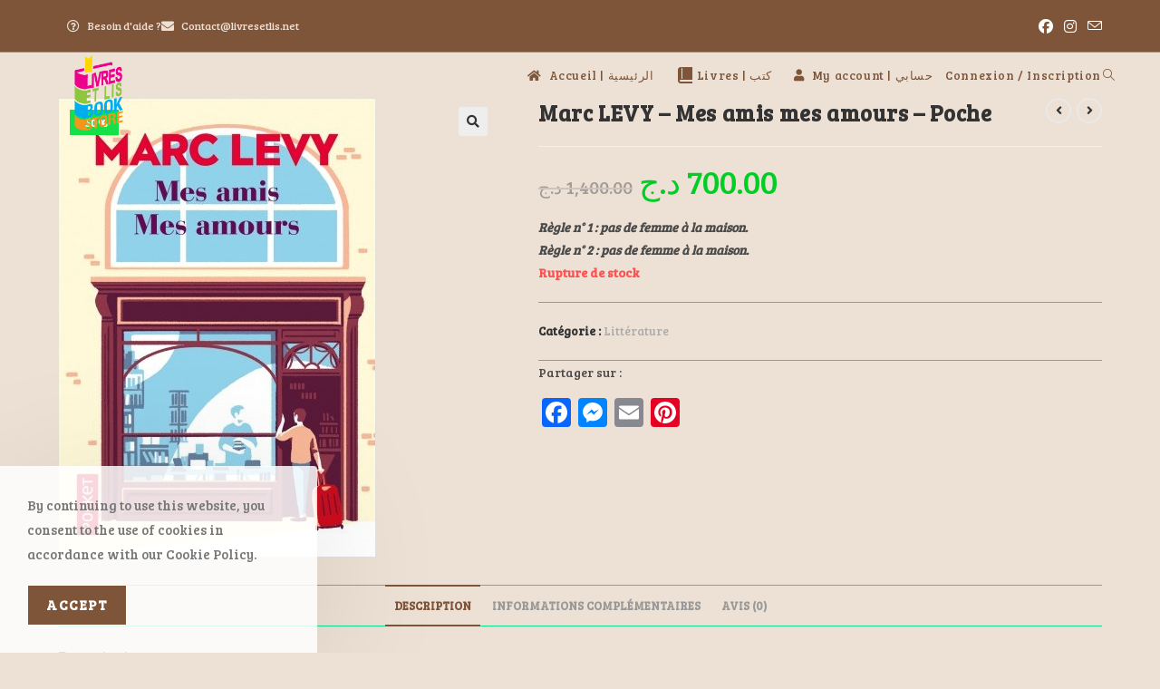

--- FILE ---
content_type: text/html; charset=utf-8
request_url: https://www.google.com/recaptcha/api2/anchor?ar=1&k=6LeCZrgZAAAAAGaq1VOahBLS5hZEFb-WEkByBZUM&co=aHR0cHM6Ly9saXZyZXNldGxpcy5uZXQ6NDQz&hl=en&v=PoyoqOPhxBO7pBk68S4YbpHZ&size=invisible&anchor-ms=20000&execute-ms=30000&cb=g1frmmc1yu3o
body_size: 48442
content:
<!DOCTYPE HTML><html dir="ltr" lang="en"><head><meta http-equiv="Content-Type" content="text/html; charset=UTF-8">
<meta http-equiv="X-UA-Compatible" content="IE=edge">
<title>reCAPTCHA</title>
<style type="text/css">
/* cyrillic-ext */
@font-face {
  font-family: 'Roboto';
  font-style: normal;
  font-weight: 400;
  font-stretch: 100%;
  src: url(//fonts.gstatic.com/s/roboto/v48/KFO7CnqEu92Fr1ME7kSn66aGLdTylUAMa3GUBHMdazTgWw.woff2) format('woff2');
  unicode-range: U+0460-052F, U+1C80-1C8A, U+20B4, U+2DE0-2DFF, U+A640-A69F, U+FE2E-FE2F;
}
/* cyrillic */
@font-face {
  font-family: 'Roboto';
  font-style: normal;
  font-weight: 400;
  font-stretch: 100%;
  src: url(//fonts.gstatic.com/s/roboto/v48/KFO7CnqEu92Fr1ME7kSn66aGLdTylUAMa3iUBHMdazTgWw.woff2) format('woff2');
  unicode-range: U+0301, U+0400-045F, U+0490-0491, U+04B0-04B1, U+2116;
}
/* greek-ext */
@font-face {
  font-family: 'Roboto';
  font-style: normal;
  font-weight: 400;
  font-stretch: 100%;
  src: url(//fonts.gstatic.com/s/roboto/v48/KFO7CnqEu92Fr1ME7kSn66aGLdTylUAMa3CUBHMdazTgWw.woff2) format('woff2');
  unicode-range: U+1F00-1FFF;
}
/* greek */
@font-face {
  font-family: 'Roboto';
  font-style: normal;
  font-weight: 400;
  font-stretch: 100%;
  src: url(//fonts.gstatic.com/s/roboto/v48/KFO7CnqEu92Fr1ME7kSn66aGLdTylUAMa3-UBHMdazTgWw.woff2) format('woff2');
  unicode-range: U+0370-0377, U+037A-037F, U+0384-038A, U+038C, U+038E-03A1, U+03A3-03FF;
}
/* math */
@font-face {
  font-family: 'Roboto';
  font-style: normal;
  font-weight: 400;
  font-stretch: 100%;
  src: url(//fonts.gstatic.com/s/roboto/v48/KFO7CnqEu92Fr1ME7kSn66aGLdTylUAMawCUBHMdazTgWw.woff2) format('woff2');
  unicode-range: U+0302-0303, U+0305, U+0307-0308, U+0310, U+0312, U+0315, U+031A, U+0326-0327, U+032C, U+032F-0330, U+0332-0333, U+0338, U+033A, U+0346, U+034D, U+0391-03A1, U+03A3-03A9, U+03B1-03C9, U+03D1, U+03D5-03D6, U+03F0-03F1, U+03F4-03F5, U+2016-2017, U+2034-2038, U+203C, U+2040, U+2043, U+2047, U+2050, U+2057, U+205F, U+2070-2071, U+2074-208E, U+2090-209C, U+20D0-20DC, U+20E1, U+20E5-20EF, U+2100-2112, U+2114-2115, U+2117-2121, U+2123-214F, U+2190, U+2192, U+2194-21AE, U+21B0-21E5, U+21F1-21F2, U+21F4-2211, U+2213-2214, U+2216-22FF, U+2308-230B, U+2310, U+2319, U+231C-2321, U+2336-237A, U+237C, U+2395, U+239B-23B7, U+23D0, U+23DC-23E1, U+2474-2475, U+25AF, U+25B3, U+25B7, U+25BD, U+25C1, U+25CA, U+25CC, U+25FB, U+266D-266F, U+27C0-27FF, U+2900-2AFF, U+2B0E-2B11, U+2B30-2B4C, U+2BFE, U+3030, U+FF5B, U+FF5D, U+1D400-1D7FF, U+1EE00-1EEFF;
}
/* symbols */
@font-face {
  font-family: 'Roboto';
  font-style: normal;
  font-weight: 400;
  font-stretch: 100%;
  src: url(//fonts.gstatic.com/s/roboto/v48/KFO7CnqEu92Fr1ME7kSn66aGLdTylUAMaxKUBHMdazTgWw.woff2) format('woff2');
  unicode-range: U+0001-000C, U+000E-001F, U+007F-009F, U+20DD-20E0, U+20E2-20E4, U+2150-218F, U+2190, U+2192, U+2194-2199, U+21AF, U+21E6-21F0, U+21F3, U+2218-2219, U+2299, U+22C4-22C6, U+2300-243F, U+2440-244A, U+2460-24FF, U+25A0-27BF, U+2800-28FF, U+2921-2922, U+2981, U+29BF, U+29EB, U+2B00-2BFF, U+4DC0-4DFF, U+FFF9-FFFB, U+10140-1018E, U+10190-1019C, U+101A0, U+101D0-101FD, U+102E0-102FB, U+10E60-10E7E, U+1D2C0-1D2D3, U+1D2E0-1D37F, U+1F000-1F0FF, U+1F100-1F1AD, U+1F1E6-1F1FF, U+1F30D-1F30F, U+1F315, U+1F31C, U+1F31E, U+1F320-1F32C, U+1F336, U+1F378, U+1F37D, U+1F382, U+1F393-1F39F, U+1F3A7-1F3A8, U+1F3AC-1F3AF, U+1F3C2, U+1F3C4-1F3C6, U+1F3CA-1F3CE, U+1F3D4-1F3E0, U+1F3ED, U+1F3F1-1F3F3, U+1F3F5-1F3F7, U+1F408, U+1F415, U+1F41F, U+1F426, U+1F43F, U+1F441-1F442, U+1F444, U+1F446-1F449, U+1F44C-1F44E, U+1F453, U+1F46A, U+1F47D, U+1F4A3, U+1F4B0, U+1F4B3, U+1F4B9, U+1F4BB, U+1F4BF, U+1F4C8-1F4CB, U+1F4D6, U+1F4DA, U+1F4DF, U+1F4E3-1F4E6, U+1F4EA-1F4ED, U+1F4F7, U+1F4F9-1F4FB, U+1F4FD-1F4FE, U+1F503, U+1F507-1F50B, U+1F50D, U+1F512-1F513, U+1F53E-1F54A, U+1F54F-1F5FA, U+1F610, U+1F650-1F67F, U+1F687, U+1F68D, U+1F691, U+1F694, U+1F698, U+1F6AD, U+1F6B2, U+1F6B9-1F6BA, U+1F6BC, U+1F6C6-1F6CF, U+1F6D3-1F6D7, U+1F6E0-1F6EA, U+1F6F0-1F6F3, U+1F6F7-1F6FC, U+1F700-1F7FF, U+1F800-1F80B, U+1F810-1F847, U+1F850-1F859, U+1F860-1F887, U+1F890-1F8AD, U+1F8B0-1F8BB, U+1F8C0-1F8C1, U+1F900-1F90B, U+1F93B, U+1F946, U+1F984, U+1F996, U+1F9E9, U+1FA00-1FA6F, U+1FA70-1FA7C, U+1FA80-1FA89, U+1FA8F-1FAC6, U+1FACE-1FADC, U+1FADF-1FAE9, U+1FAF0-1FAF8, U+1FB00-1FBFF;
}
/* vietnamese */
@font-face {
  font-family: 'Roboto';
  font-style: normal;
  font-weight: 400;
  font-stretch: 100%;
  src: url(//fonts.gstatic.com/s/roboto/v48/KFO7CnqEu92Fr1ME7kSn66aGLdTylUAMa3OUBHMdazTgWw.woff2) format('woff2');
  unicode-range: U+0102-0103, U+0110-0111, U+0128-0129, U+0168-0169, U+01A0-01A1, U+01AF-01B0, U+0300-0301, U+0303-0304, U+0308-0309, U+0323, U+0329, U+1EA0-1EF9, U+20AB;
}
/* latin-ext */
@font-face {
  font-family: 'Roboto';
  font-style: normal;
  font-weight: 400;
  font-stretch: 100%;
  src: url(//fonts.gstatic.com/s/roboto/v48/KFO7CnqEu92Fr1ME7kSn66aGLdTylUAMa3KUBHMdazTgWw.woff2) format('woff2');
  unicode-range: U+0100-02BA, U+02BD-02C5, U+02C7-02CC, U+02CE-02D7, U+02DD-02FF, U+0304, U+0308, U+0329, U+1D00-1DBF, U+1E00-1E9F, U+1EF2-1EFF, U+2020, U+20A0-20AB, U+20AD-20C0, U+2113, U+2C60-2C7F, U+A720-A7FF;
}
/* latin */
@font-face {
  font-family: 'Roboto';
  font-style: normal;
  font-weight: 400;
  font-stretch: 100%;
  src: url(//fonts.gstatic.com/s/roboto/v48/KFO7CnqEu92Fr1ME7kSn66aGLdTylUAMa3yUBHMdazQ.woff2) format('woff2');
  unicode-range: U+0000-00FF, U+0131, U+0152-0153, U+02BB-02BC, U+02C6, U+02DA, U+02DC, U+0304, U+0308, U+0329, U+2000-206F, U+20AC, U+2122, U+2191, U+2193, U+2212, U+2215, U+FEFF, U+FFFD;
}
/* cyrillic-ext */
@font-face {
  font-family: 'Roboto';
  font-style: normal;
  font-weight: 500;
  font-stretch: 100%;
  src: url(//fonts.gstatic.com/s/roboto/v48/KFO7CnqEu92Fr1ME7kSn66aGLdTylUAMa3GUBHMdazTgWw.woff2) format('woff2');
  unicode-range: U+0460-052F, U+1C80-1C8A, U+20B4, U+2DE0-2DFF, U+A640-A69F, U+FE2E-FE2F;
}
/* cyrillic */
@font-face {
  font-family: 'Roboto';
  font-style: normal;
  font-weight: 500;
  font-stretch: 100%;
  src: url(//fonts.gstatic.com/s/roboto/v48/KFO7CnqEu92Fr1ME7kSn66aGLdTylUAMa3iUBHMdazTgWw.woff2) format('woff2');
  unicode-range: U+0301, U+0400-045F, U+0490-0491, U+04B0-04B1, U+2116;
}
/* greek-ext */
@font-face {
  font-family: 'Roboto';
  font-style: normal;
  font-weight: 500;
  font-stretch: 100%;
  src: url(//fonts.gstatic.com/s/roboto/v48/KFO7CnqEu92Fr1ME7kSn66aGLdTylUAMa3CUBHMdazTgWw.woff2) format('woff2');
  unicode-range: U+1F00-1FFF;
}
/* greek */
@font-face {
  font-family: 'Roboto';
  font-style: normal;
  font-weight: 500;
  font-stretch: 100%;
  src: url(//fonts.gstatic.com/s/roboto/v48/KFO7CnqEu92Fr1ME7kSn66aGLdTylUAMa3-UBHMdazTgWw.woff2) format('woff2');
  unicode-range: U+0370-0377, U+037A-037F, U+0384-038A, U+038C, U+038E-03A1, U+03A3-03FF;
}
/* math */
@font-face {
  font-family: 'Roboto';
  font-style: normal;
  font-weight: 500;
  font-stretch: 100%;
  src: url(//fonts.gstatic.com/s/roboto/v48/KFO7CnqEu92Fr1ME7kSn66aGLdTylUAMawCUBHMdazTgWw.woff2) format('woff2');
  unicode-range: U+0302-0303, U+0305, U+0307-0308, U+0310, U+0312, U+0315, U+031A, U+0326-0327, U+032C, U+032F-0330, U+0332-0333, U+0338, U+033A, U+0346, U+034D, U+0391-03A1, U+03A3-03A9, U+03B1-03C9, U+03D1, U+03D5-03D6, U+03F0-03F1, U+03F4-03F5, U+2016-2017, U+2034-2038, U+203C, U+2040, U+2043, U+2047, U+2050, U+2057, U+205F, U+2070-2071, U+2074-208E, U+2090-209C, U+20D0-20DC, U+20E1, U+20E5-20EF, U+2100-2112, U+2114-2115, U+2117-2121, U+2123-214F, U+2190, U+2192, U+2194-21AE, U+21B0-21E5, U+21F1-21F2, U+21F4-2211, U+2213-2214, U+2216-22FF, U+2308-230B, U+2310, U+2319, U+231C-2321, U+2336-237A, U+237C, U+2395, U+239B-23B7, U+23D0, U+23DC-23E1, U+2474-2475, U+25AF, U+25B3, U+25B7, U+25BD, U+25C1, U+25CA, U+25CC, U+25FB, U+266D-266F, U+27C0-27FF, U+2900-2AFF, U+2B0E-2B11, U+2B30-2B4C, U+2BFE, U+3030, U+FF5B, U+FF5D, U+1D400-1D7FF, U+1EE00-1EEFF;
}
/* symbols */
@font-face {
  font-family: 'Roboto';
  font-style: normal;
  font-weight: 500;
  font-stretch: 100%;
  src: url(//fonts.gstatic.com/s/roboto/v48/KFO7CnqEu92Fr1ME7kSn66aGLdTylUAMaxKUBHMdazTgWw.woff2) format('woff2');
  unicode-range: U+0001-000C, U+000E-001F, U+007F-009F, U+20DD-20E0, U+20E2-20E4, U+2150-218F, U+2190, U+2192, U+2194-2199, U+21AF, U+21E6-21F0, U+21F3, U+2218-2219, U+2299, U+22C4-22C6, U+2300-243F, U+2440-244A, U+2460-24FF, U+25A0-27BF, U+2800-28FF, U+2921-2922, U+2981, U+29BF, U+29EB, U+2B00-2BFF, U+4DC0-4DFF, U+FFF9-FFFB, U+10140-1018E, U+10190-1019C, U+101A0, U+101D0-101FD, U+102E0-102FB, U+10E60-10E7E, U+1D2C0-1D2D3, U+1D2E0-1D37F, U+1F000-1F0FF, U+1F100-1F1AD, U+1F1E6-1F1FF, U+1F30D-1F30F, U+1F315, U+1F31C, U+1F31E, U+1F320-1F32C, U+1F336, U+1F378, U+1F37D, U+1F382, U+1F393-1F39F, U+1F3A7-1F3A8, U+1F3AC-1F3AF, U+1F3C2, U+1F3C4-1F3C6, U+1F3CA-1F3CE, U+1F3D4-1F3E0, U+1F3ED, U+1F3F1-1F3F3, U+1F3F5-1F3F7, U+1F408, U+1F415, U+1F41F, U+1F426, U+1F43F, U+1F441-1F442, U+1F444, U+1F446-1F449, U+1F44C-1F44E, U+1F453, U+1F46A, U+1F47D, U+1F4A3, U+1F4B0, U+1F4B3, U+1F4B9, U+1F4BB, U+1F4BF, U+1F4C8-1F4CB, U+1F4D6, U+1F4DA, U+1F4DF, U+1F4E3-1F4E6, U+1F4EA-1F4ED, U+1F4F7, U+1F4F9-1F4FB, U+1F4FD-1F4FE, U+1F503, U+1F507-1F50B, U+1F50D, U+1F512-1F513, U+1F53E-1F54A, U+1F54F-1F5FA, U+1F610, U+1F650-1F67F, U+1F687, U+1F68D, U+1F691, U+1F694, U+1F698, U+1F6AD, U+1F6B2, U+1F6B9-1F6BA, U+1F6BC, U+1F6C6-1F6CF, U+1F6D3-1F6D7, U+1F6E0-1F6EA, U+1F6F0-1F6F3, U+1F6F7-1F6FC, U+1F700-1F7FF, U+1F800-1F80B, U+1F810-1F847, U+1F850-1F859, U+1F860-1F887, U+1F890-1F8AD, U+1F8B0-1F8BB, U+1F8C0-1F8C1, U+1F900-1F90B, U+1F93B, U+1F946, U+1F984, U+1F996, U+1F9E9, U+1FA00-1FA6F, U+1FA70-1FA7C, U+1FA80-1FA89, U+1FA8F-1FAC6, U+1FACE-1FADC, U+1FADF-1FAE9, U+1FAF0-1FAF8, U+1FB00-1FBFF;
}
/* vietnamese */
@font-face {
  font-family: 'Roboto';
  font-style: normal;
  font-weight: 500;
  font-stretch: 100%;
  src: url(//fonts.gstatic.com/s/roboto/v48/KFO7CnqEu92Fr1ME7kSn66aGLdTylUAMa3OUBHMdazTgWw.woff2) format('woff2');
  unicode-range: U+0102-0103, U+0110-0111, U+0128-0129, U+0168-0169, U+01A0-01A1, U+01AF-01B0, U+0300-0301, U+0303-0304, U+0308-0309, U+0323, U+0329, U+1EA0-1EF9, U+20AB;
}
/* latin-ext */
@font-face {
  font-family: 'Roboto';
  font-style: normal;
  font-weight: 500;
  font-stretch: 100%;
  src: url(//fonts.gstatic.com/s/roboto/v48/KFO7CnqEu92Fr1ME7kSn66aGLdTylUAMa3KUBHMdazTgWw.woff2) format('woff2');
  unicode-range: U+0100-02BA, U+02BD-02C5, U+02C7-02CC, U+02CE-02D7, U+02DD-02FF, U+0304, U+0308, U+0329, U+1D00-1DBF, U+1E00-1E9F, U+1EF2-1EFF, U+2020, U+20A0-20AB, U+20AD-20C0, U+2113, U+2C60-2C7F, U+A720-A7FF;
}
/* latin */
@font-face {
  font-family: 'Roboto';
  font-style: normal;
  font-weight: 500;
  font-stretch: 100%;
  src: url(//fonts.gstatic.com/s/roboto/v48/KFO7CnqEu92Fr1ME7kSn66aGLdTylUAMa3yUBHMdazQ.woff2) format('woff2');
  unicode-range: U+0000-00FF, U+0131, U+0152-0153, U+02BB-02BC, U+02C6, U+02DA, U+02DC, U+0304, U+0308, U+0329, U+2000-206F, U+20AC, U+2122, U+2191, U+2193, U+2212, U+2215, U+FEFF, U+FFFD;
}
/* cyrillic-ext */
@font-face {
  font-family: 'Roboto';
  font-style: normal;
  font-weight: 900;
  font-stretch: 100%;
  src: url(//fonts.gstatic.com/s/roboto/v48/KFO7CnqEu92Fr1ME7kSn66aGLdTylUAMa3GUBHMdazTgWw.woff2) format('woff2');
  unicode-range: U+0460-052F, U+1C80-1C8A, U+20B4, U+2DE0-2DFF, U+A640-A69F, U+FE2E-FE2F;
}
/* cyrillic */
@font-face {
  font-family: 'Roboto';
  font-style: normal;
  font-weight: 900;
  font-stretch: 100%;
  src: url(//fonts.gstatic.com/s/roboto/v48/KFO7CnqEu92Fr1ME7kSn66aGLdTylUAMa3iUBHMdazTgWw.woff2) format('woff2');
  unicode-range: U+0301, U+0400-045F, U+0490-0491, U+04B0-04B1, U+2116;
}
/* greek-ext */
@font-face {
  font-family: 'Roboto';
  font-style: normal;
  font-weight: 900;
  font-stretch: 100%;
  src: url(//fonts.gstatic.com/s/roboto/v48/KFO7CnqEu92Fr1ME7kSn66aGLdTylUAMa3CUBHMdazTgWw.woff2) format('woff2');
  unicode-range: U+1F00-1FFF;
}
/* greek */
@font-face {
  font-family: 'Roboto';
  font-style: normal;
  font-weight: 900;
  font-stretch: 100%;
  src: url(//fonts.gstatic.com/s/roboto/v48/KFO7CnqEu92Fr1ME7kSn66aGLdTylUAMa3-UBHMdazTgWw.woff2) format('woff2');
  unicode-range: U+0370-0377, U+037A-037F, U+0384-038A, U+038C, U+038E-03A1, U+03A3-03FF;
}
/* math */
@font-face {
  font-family: 'Roboto';
  font-style: normal;
  font-weight: 900;
  font-stretch: 100%;
  src: url(//fonts.gstatic.com/s/roboto/v48/KFO7CnqEu92Fr1ME7kSn66aGLdTylUAMawCUBHMdazTgWw.woff2) format('woff2');
  unicode-range: U+0302-0303, U+0305, U+0307-0308, U+0310, U+0312, U+0315, U+031A, U+0326-0327, U+032C, U+032F-0330, U+0332-0333, U+0338, U+033A, U+0346, U+034D, U+0391-03A1, U+03A3-03A9, U+03B1-03C9, U+03D1, U+03D5-03D6, U+03F0-03F1, U+03F4-03F5, U+2016-2017, U+2034-2038, U+203C, U+2040, U+2043, U+2047, U+2050, U+2057, U+205F, U+2070-2071, U+2074-208E, U+2090-209C, U+20D0-20DC, U+20E1, U+20E5-20EF, U+2100-2112, U+2114-2115, U+2117-2121, U+2123-214F, U+2190, U+2192, U+2194-21AE, U+21B0-21E5, U+21F1-21F2, U+21F4-2211, U+2213-2214, U+2216-22FF, U+2308-230B, U+2310, U+2319, U+231C-2321, U+2336-237A, U+237C, U+2395, U+239B-23B7, U+23D0, U+23DC-23E1, U+2474-2475, U+25AF, U+25B3, U+25B7, U+25BD, U+25C1, U+25CA, U+25CC, U+25FB, U+266D-266F, U+27C0-27FF, U+2900-2AFF, U+2B0E-2B11, U+2B30-2B4C, U+2BFE, U+3030, U+FF5B, U+FF5D, U+1D400-1D7FF, U+1EE00-1EEFF;
}
/* symbols */
@font-face {
  font-family: 'Roboto';
  font-style: normal;
  font-weight: 900;
  font-stretch: 100%;
  src: url(//fonts.gstatic.com/s/roboto/v48/KFO7CnqEu92Fr1ME7kSn66aGLdTylUAMaxKUBHMdazTgWw.woff2) format('woff2');
  unicode-range: U+0001-000C, U+000E-001F, U+007F-009F, U+20DD-20E0, U+20E2-20E4, U+2150-218F, U+2190, U+2192, U+2194-2199, U+21AF, U+21E6-21F0, U+21F3, U+2218-2219, U+2299, U+22C4-22C6, U+2300-243F, U+2440-244A, U+2460-24FF, U+25A0-27BF, U+2800-28FF, U+2921-2922, U+2981, U+29BF, U+29EB, U+2B00-2BFF, U+4DC0-4DFF, U+FFF9-FFFB, U+10140-1018E, U+10190-1019C, U+101A0, U+101D0-101FD, U+102E0-102FB, U+10E60-10E7E, U+1D2C0-1D2D3, U+1D2E0-1D37F, U+1F000-1F0FF, U+1F100-1F1AD, U+1F1E6-1F1FF, U+1F30D-1F30F, U+1F315, U+1F31C, U+1F31E, U+1F320-1F32C, U+1F336, U+1F378, U+1F37D, U+1F382, U+1F393-1F39F, U+1F3A7-1F3A8, U+1F3AC-1F3AF, U+1F3C2, U+1F3C4-1F3C6, U+1F3CA-1F3CE, U+1F3D4-1F3E0, U+1F3ED, U+1F3F1-1F3F3, U+1F3F5-1F3F7, U+1F408, U+1F415, U+1F41F, U+1F426, U+1F43F, U+1F441-1F442, U+1F444, U+1F446-1F449, U+1F44C-1F44E, U+1F453, U+1F46A, U+1F47D, U+1F4A3, U+1F4B0, U+1F4B3, U+1F4B9, U+1F4BB, U+1F4BF, U+1F4C8-1F4CB, U+1F4D6, U+1F4DA, U+1F4DF, U+1F4E3-1F4E6, U+1F4EA-1F4ED, U+1F4F7, U+1F4F9-1F4FB, U+1F4FD-1F4FE, U+1F503, U+1F507-1F50B, U+1F50D, U+1F512-1F513, U+1F53E-1F54A, U+1F54F-1F5FA, U+1F610, U+1F650-1F67F, U+1F687, U+1F68D, U+1F691, U+1F694, U+1F698, U+1F6AD, U+1F6B2, U+1F6B9-1F6BA, U+1F6BC, U+1F6C6-1F6CF, U+1F6D3-1F6D7, U+1F6E0-1F6EA, U+1F6F0-1F6F3, U+1F6F7-1F6FC, U+1F700-1F7FF, U+1F800-1F80B, U+1F810-1F847, U+1F850-1F859, U+1F860-1F887, U+1F890-1F8AD, U+1F8B0-1F8BB, U+1F8C0-1F8C1, U+1F900-1F90B, U+1F93B, U+1F946, U+1F984, U+1F996, U+1F9E9, U+1FA00-1FA6F, U+1FA70-1FA7C, U+1FA80-1FA89, U+1FA8F-1FAC6, U+1FACE-1FADC, U+1FADF-1FAE9, U+1FAF0-1FAF8, U+1FB00-1FBFF;
}
/* vietnamese */
@font-face {
  font-family: 'Roboto';
  font-style: normal;
  font-weight: 900;
  font-stretch: 100%;
  src: url(//fonts.gstatic.com/s/roboto/v48/KFO7CnqEu92Fr1ME7kSn66aGLdTylUAMa3OUBHMdazTgWw.woff2) format('woff2');
  unicode-range: U+0102-0103, U+0110-0111, U+0128-0129, U+0168-0169, U+01A0-01A1, U+01AF-01B0, U+0300-0301, U+0303-0304, U+0308-0309, U+0323, U+0329, U+1EA0-1EF9, U+20AB;
}
/* latin-ext */
@font-face {
  font-family: 'Roboto';
  font-style: normal;
  font-weight: 900;
  font-stretch: 100%;
  src: url(//fonts.gstatic.com/s/roboto/v48/KFO7CnqEu92Fr1ME7kSn66aGLdTylUAMa3KUBHMdazTgWw.woff2) format('woff2');
  unicode-range: U+0100-02BA, U+02BD-02C5, U+02C7-02CC, U+02CE-02D7, U+02DD-02FF, U+0304, U+0308, U+0329, U+1D00-1DBF, U+1E00-1E9F, U+1EF2-1EFF, U+2020, U+20A0-20AB, U+20AD-20C0, U+2113, U+2C60-2C7F, U+A720-A7FF;
}
/* latin */
@font-face {
  font-family: 'Roboto';
  font-style: normal;
  font-weight: 900;
  font-stretch: 100%;
  src: url(//fonts.gstatic.com/s/roboto/v48/KFO7CnqEu92Fr1ME7kSn66aGLdTylUAMa3yUBHMdazQ.woff2) format('woff2');
  unicode-range: U+0000-00FF, U+0131, U+0152-0153, U+02BB-02BC, U+02C6, U+02DA, U+02DC, U+0304, U+0308, U+0329, U+2000-206F, U+20AC, U+2122, U+2191, U+2193, U+2212, U+2215, U+FEFF, U+FFFD;
}

</style>
<link rel="stylesheet" type="text/css" href="https://www.gstatic.com/recaptcha/releases/PoyoqOPhxBO7pBk68S4YbpHZ/styles__ltr.css">
<script nonce="fF2btefPsUNipiZhWcgw5Q" type="text/javascript">window['__recaptcha_api'] = 'https://www.google.com/recaptcha/api2/';</script>
<script type="text/javascript" src="https://www.gstatic.com/recaptcha/releases/PoyoqOPhxBO7pBk68S4YbpHZ/recaptcha__en.js" nonce="fF2btefPsUNipiZhWcgw5Q">
      
    </script></head>
<body><div id="rc-anchor-alert" class="rc-anchor-alert"></div>
<input type="hidden" id="recaptcha-token" value="[base64]">
<script type="text/javascript" nonce="fF2btefPsUNipiZhWcgw5Q">
      recaptcha.anchor.Main.init("[\x22ainput\x22,[\x22bgdata\x22,\x22\x22,\[base64]/[base64]/[base64]/KE4oMTI0LHYsdi5HKSxMWihsLHYpKTpOKDEyNCx2LGwpLFYpLHYpLFQpKSxGKDE3MSx2KX0scjc9ZnVuY3Rpb24obCl7cmV0dXJuIGx9LEM9ZnVuY3Rpb24obCxWLHYpe04odixsLFYpLFZbYWtdPTI3OTZ9LG49ZnVuY3Rpb24obCxWKXtWLlg9KChWLlg/[base64]/[base64]/[base64]/[base64]/[base64]/[base64]/[base64]/[base64]/[base64]/[base64]/[base64]\\u003d\x22,\[base64]\\u003d\\u003d\x22,\x22KcOWe8KgYMKCdsOjDjpLW8ONw5LDtMOowrXCtcKHbVBYbMKAf31PwrDDtcKVwrPCjMKeLcOPGDFWVAYkY3tSW8O6UMKZwqHCpsKWwqgow67CqMOtw5FBfcOeZsOJbsOdw5sOw5/ChMODwpbDsMOswoQpJUPChkbChcORa3nCp8K1w7DDtybDr2jCjcK6wo1KJ8OvXMOYw4nCnybDpRZ5wo/DqsKRUcO9w5DDrsOBw7R0CsOtw5rDscO2N8KmwrhAdMKASTvDk8Kqw7PCoScSw5/DhMKTaE3DoWXDs8KTw690w4oaIMKRw55FUMOtdyXClsK/[base64]/[base64]/DsMOXVMK/flFuUk0nw7tfU8KNwp7DtmVTI8KzwoAjw7gyDXzCtHdfe0A7ADvCk1FXagfDsTDDk2dSw5/DnVpVw4jCv8KbaWVFwprCosKow5FHw6l9w7R6f8KgwonCghfDqWbCin5Fw4fDv0fDucKIwrQswosJWcKywpTCmsOtwoptw7osw7DDshPCsD9KahnCn8O7w6/CnMOGGcOfw6/DhFjDrMOYVcKoBFsww43ChMO4Bg8La8K2BRwwwo4Kw78qwpsRe8OUMGnChcK/w6IkY8KJUR0uw4Ufwp/CjDNpJcO7JXLCg8K7MXLDhsOGOAhQw6FIw707eMKBw4/CkMOfFMOvIgItw4rDscOnw6klPMKCwroww5/Dv2RPAsOGQxrDuMOZRTzCnULCg2DCjcKPw6TCucKtBhTCn8O1eQ9HwqgpSQNDw4kxfTTCqjbDlBQXZMOIU8KDw4XDpEXDuMOLw5jCk1/[base64]/[base64]/DomvCgAFLwqMKAiIGbkh8w7Y3YcKXwpzDgHXCvsOSJD7DgyTCiTXCmHZ0cUA2b2Y1w6JSXcK5UcOHw7FBeF/CjsOXwr/[base64]/Cm8OYCTAEwoUDYMK7QQDCr23Ck8KvwrwhI0kSwoxOw7pTF8OPDsOPw50NQ19HciTCjMO5YsOAVMK9PsOCw5EGwqMVwrbCnMKJw6YyCkzCq8K9w7o7CXbDrcOow77Ct8Oew4hdwpdmdm/DiTLChzXCr8OZw7nCvyMsXsKBwqbDnFNdKxrCvygHwrJOMMKoZAdPVH7Dh3hjw6ZnwqnDhCPDt2YSwqtyIE3CslTCs8O+wptwUFXDgMK2wqrCosOUw7A1dcOtVgnDusOoBh5tw7U7QzlHYcO4IMKhN17ChRoXVknCtFt3w6N9E1/DssOWAcOTwrfDiEjCi8Opw5DCp8KoHjYowpjCvsKrwqRHwp4oBcKRPMOxdcOcw6xbwqTDuTvCjMO1WzLCkm7Cg8O2YDPDpMOBfcOxw6rCn8OmwpIuwoFYPWnDn8OPZyUuwrnDigzDqw/Cn3ALNHJzw7HDnQo3B0XCiVPDnsOHLRYjw4QmNhowL8KOQcKmYF/[base64]/cMONw53CoMOywp9pw4l7D8OKAlLDoDzCl1RjGMKgwqwDw5/CigNKw5NFQMKFw7zCgMKOKALDjFBAw5PClkhswqxHbF3DhgzCg8KCw7/Cv0XCgy3DiwwnbMKWwrjDicK/w43Crnx7wr/DgMKPLwnClsKlw5jCgsOBfiwnwrTCkwIAN2wLw7/DrcKNwrjCtmUVCXbDlgjDu8K8OMKeOVhSw7LDocKZD8KRw5FFw6llw6/CoWnCtSU3bwLCmsKifsKvwpoaw5TDsmPDs3tKw7/CnHPDp8OfDERtAQBVNV3Ds1UhwpXCljXCqsOTw7zDuwTDqsO3ZMKOwpvCscOKO8O2ND7DuxozeMOhSnvDp8O0VcKuOsKew7rCqMKYwrklwpzDvGvCmzV0dUZ7TEDDgmXDrsKJfMOWw4/DlcKOw7/DkMKLwr5xZAEMBjZ2TT0wPsO/wrHCqVLDhXMbw6RWw5DDn8OpwqEhw7zCtcKWKTAZw5otYcKOeAzDpMO8DMOqQW5HwqnDq1HDk8K8SToGAMOIwrfDqQUlwrTDgcOVw4N9w43CvA1fFsK0SMOJOXfDscKoH2ADwpkUXMO9AUnDmFBuwrEfw7U2w59mVF/CgzrClyzDoyTDrEPDp8OhNT5dTjMcwo/DkGppw6bDgcOlwqMjwqXDl8K8dX4owrFewpFII8KWKGvCql/DnsKxYXdmRVHCnMKlLn/CkmU4wpwUw7xHDjcdBkfCgcKhYFnCs8OlSMKuSMOawqhRfMKbX0MWw6rDoW3DlhEAw7szSAhTw75IwobDuQ/[base64]/Ci8KewoFAw4safcOrwr7ChVvCk8K4w47DnMOuW8OBdRfDqRXCmCbDhcKfw4LCnMOxw5hDwpQxw7HCq2/CmMOrwo7Cq2HDpMK+B34nwoU7w6xoS8KZwoMVccK6w6HClA/DvFLCkAYrw6k3wojDjS/CiMK/fcO+w7TCnsK2w65Iax7DoVNHwo1Nw4x7wrpEwrlBCcKjQALDt8OYwprCkMK8aTtPwr1qGz1Qw4bCvWTCnCNocMOFBQDDvU/DocOJw43DuyhQw73CocK2w5kSTcKHwrrDuCrDin3DuD4bw7fDtWHChCw6R8K/TcKtwpnDmjDDohTDqMKpwpoPwpR8L8O+w7g4w7s4ZMKSwpY4JMOlBFZAQMOIWsKhfzhtw6MzwqnCpcOvwpplwpXCpSzDow9MbAvClD/Dm8KgwrF8wobDmg7Cmy4gwr/CucKaw4jCmSkTwpDDjiLClsKhYMKQw7PCh8K1wrHDgBxrwoQBwpjCiMOZM8K9wpjDtRAzFQ5dVMKZw6dRTAclwoNXS8KNw6jDusOTNRTDtcOveMKVQcKwCUVqwqTCtcKoMFXChcKRfBnDhcKUWcK4wrI/eAPCjMKIwojDs8OiRsKow4wYw4pZJQkXGVlLw73Du8ORQl1YIMO6w4jDhMO3wqF5wp/DgHVFBMKewoBPLhDCssKcw7fDp1TDvUPDocOcw79dfUx0w602w5fDk8Kkw7l/wpXCiwIDwpfDhMO6JVhfwr9Cw4UuwqsgwoIFCsOvwo5vU2lkOUDCjxVHMWU2w4/CtUFlEUfDgRDDlsKECMO1C3DCrmY1FsKQwqnCiR8Dw7vDkAXDqcOqdcKfEWILdcKjwpgxw5w3RMO4AMOoEA7Dm8KBVmQHwrHCn0R4IcOaw7rCq8O4w4nDhsKGw595w7oYwpJ/w6lww4zCnlZMwo9uFCTCnsOEUsOYwp9dw73DmhNUw5dDw6/DkVrDkzjDmMKFw45VfcOVY8KyQxPChMOKCMKVw5VFwpvCsztNw6scFk3CjRR+w7tXNiZsGk3Cr8KNw73DgsKZI3F7wozCpBAkFcOcNit2w7lKworCl3zCm0PDikLCssOVw4sKw7cMw6HCgMO/Z8O7eibCjsK1wqgHw5oWw7hVw5ZBw6ECwqVpw70OBFp8w4coAmsMRAfCrntrw4TDlsK7w7rCgsK1YsOhGcOWw4NOwq5jWHbCqzMOOFJYw5XDpAMBwr/[base64]/wrXCuR/Dk8KYw77CmTlUZ8O2UEkXdsKhBMOBwonDjsKDwpIvw6PClMK6RRDDl0FYw5/[base64]/Du8KXMcOgZCfCvwXCmU3CslfDnsOCwrfDkMObwr5kIMO9ITRzdV9NOiPClAXCrTXClxzDu2IYRMKSBsKawozCrwTDpm3DlsKcWQbDh8KqOsOdw4rDhMK+dsOlOMKAw7g2AW0Gw4/DsVnCuMK8w7/CiyvDonbDkjRVw6/Cu8OWwqo8UsK1w4TCgh/Dr8ORDybDtcOowro5Q2dfFsKmIkd/w717MsO9woLCjMOPLMKJw7DDr8KPwrzCkDRGwrJFwqA/w4bCv8OpalLCv0bCjcKlQR4NwqJHwrF4EcKcV0Q+wpfClcKbw4U2Il0oRMKOWsKsVsKfYGpxw5scw7NWRsKuZsOJO8OOO8O8w6p1w4DChsK/[base64]/Ct8KjFA5dEzXDkMO/f8OFNG8FCGDDuMO9SmpbGjgewodKwpA1XsOVw5lNwqHCsXpuelnDqcK+w5sfw6YdGidHw7zDsMKsS8OgUGrDpcOrwonCu8Oxw5XDisKWw7rCqBrCgMOIwqszwq3DlMK2TU3DtT1xecO/wpzDkcOaw58KwppiV8Ozw4tRGMO+dcOlwpjCvBAPwoTCm8Otc8KCwplBG1hQwrJPw7fClcOZwo7ClzHCssOeQBvDosOswqPDlG4Iw451wpFQUcKJw7sgwqHDpSIUXWNrwp/Dm1XDoVcuwqcFwqvDgcKcO8KlwoIrw5Y1cMKrw4JlwqM6w67DklPDgMKew50EDyp+wplMRD7CkHjDpFVxEC9fw4xMGzZ4wo4AIcO/dsK0wqnDtHDDsMKQwpjDv8KPwr1iQyLCqV41wpQBPsKGwqTCuW9YGmfCnsKjEMOvKVQCw4/CsXfCjVhbwodsw5/CmMO/azVqLXJtMcOpQsKXL8OCwp3ChcOBwo8Uwr8dWFTCq8OuHwUawpbDg8KOQwoqH8K+Ei3CqHENwoZeM8OHw4Y0wr9yG0NhEDhmw6oIHcKAw7bDqSkCfz/Ch8KFQUbCnsOIwopUAzhEMHbDtUjChsKWw5nDicKkMcOMw4wQw5bCksKUOMKMUcOiH2E0w7VJH8OAwrFtw7bCg1TCpcK1CMKUwrrDgm3Dun7DvcKPSVJwwpEZWA/CsmjDuRDDucKUDyZHwpPDp2vCncO0w6bDvcK9fSdLX8OEwozCqQ7DhMKnAW1Qw5U4wqPDtgDCrThJIsOfw4vCkMK9IFvDl8KweBfDksKQfhzChMKaZX3CkzgyIsKSGcO2wrXCgMOfwpHCkk/DscK/wq9pU8OAwo9WwpnCmnjCsSjCnsK8PRDCoi7Cj8OyMGDDhcOSw5HCpmlqIMOofi3DlMKiSsOTXsKuw6xDwoZ4wqvCgcKdw57CiMKSwo8UwrDCkcO9wpPDsTTDsh1KXz1yc2lQw5ZmfsO+wrpywrvDgVsCEFDCo28Sw50/wrZnw4zDsS/Cgm80w4fCnUMmwqDDsyrDj2ttwrV6w5kHwr4tdinCocKae8O6woHCtcOuwqpuwoBSRhMYUxhifHnCrBMwdcOOwqfDjhB8HSrDkXE7VsKAwrHDm8KRbMKXw7k4w6x/[base64]/w6rCvcK5wpZTw5bDuh3DgsKvfcOFw4x3wpDCtzfCn2J7HBHCkMKrw79NQmPCoH/Cj8KFX13DuA5LP3TDmjHDg8OrwoM2agtpNsKzw7/ChWd6wobCqsKmwqkpw6YgwpITwrotacKfwrXCpcKEwrA5Hlddf8OCK37Ct8KkUcKqw5s0wpM+w4FyGk00wpvDssO5wqDDjAk2w7BQw4Bgw4otwpLCl1/[base64]/DpMOJGSrDvxDDlMOuVMK8wrTCmsOKw64Qw4vDglTDrkAcVHs9w7TDlxLDqMOMw5PClsKqXsOsw6U+NQAIwrU0ABVeVWVyW8OJESvDl8KvZjYuwoY+w5XDo8K3DsKMTiTDlD1Pw6FUNXzCtSMVXMORwoHDtkXCrFd1dsO9UCJRwo3CkEACw4ZpacKqwo7DnMOPCsORwp/CvFbDlDNGw51pw4/DkcOXwpF1FMKNw5jDl8KPw4M1JsKjX8O5KAPDoD7CqsKNw4NpS8KLOMK5w7ciNcKtw7vCsXMAw4nDrSfDjCUZCy9JwokkZMK6w5rDg1TDi8KDwqnDkhUxP8OdQcKmGV/DuSPClA5pD37DsAkmO8ORFzzDiMOpwrtpPHHCpl/Djy3CusOyJ8KIPsKrw5XDvcODw7gwD0ROwr7Ct8OCd8OoHR5jw7Abw6rCh05cwrjCu8OVwoXDpcOrw4UMV1Z2HcOOB8KTw63CvsKtKTzDncKmw6wqWcKjwq10w5g6w7/[base64]/CgSbCp3bDp8KHMcKowq7DlkrDoMK0esKBw5o2QSxgI8KYw6NoE0zDrsOYUsODw5nCpXtpVAHCriJ3wo9Kw6/DnQPCiSYAwrTDkMKiw60awrDCpDYGJMO2c3UYwoRbGMKbYQ3CssKjTirDuXYRwplqRsKMOMOMw6V4UMKqUz7Dr3h8wpQqwrVfeiZWUsKbY8Kww4ZNXMKmYcOhQHV2wqnCljLDlsKUwrZsHGEmZCtEw6bDqsOVwpTCkcOMeT/DnVFOYsK3w70teMObw4HClREIw5TCi8KLEgJ7wrQCRcO3AMKjwrRsNELDm2hvQcOUIFfDmMKVOcOec1fDnmLCqcOhVhIHw4h2wpvCqDPCrTjCjDDCm8O6w4rCisKtJsORw5FcDsO/[base64]/[base64]/DmgzClcKJaBIUw54+OsOaw5lQMXDCgkzCul4uwrjDvnnDulLCl8Kwb8OVwr8BwoHCjFLCjTnDpMKgPD3DpsOrAMKlw4HDg2t2BXbDpMO5W0PCv1h8w7/[base64]/[base64]/wrV8wqLCqivDpAjDuXRpw43CnGHDnHBqwo8MwoHCthLDlcKmw4w/EW41EcKYw4/CiMOjw4TDrcO0wrTClmAVdMOLw4JcwonDtsOwDRV7w6fDq1E/NcKywqDDpMOkNMOJw7MWdMOsUcO0ZkR1w7IqOsOow6LDjQHChMOkYjZQdR45wqzChioOw7HDujh7AMKYwqFHFcODw6LCjEfDpsOYwpPDsF5JBjLCucKWGALClmhHegnDhsOdwqXDucOHwpXCvD3CoMKSBCXCnMKow4k2w6/DgT1ZwpokQsKuQMKDw6/DgsKIRB5Hw7HDqCAqXARhW8Kww4xgR8O7wo/DmgnDuzNiRMO4GRnCj8OowrjDscK/wovDjGl/cSECQhV5N8Kew5QBTGPDmsKkXsOaXwDDkCDClTTDlMOcw7zCrnTDrsK7wp/Ds8OFNsKQFcOSGnfCtUgBZcKbw6TDqMKsw4LDo8KFwqAuwoFhw6jClsKmRsK+w4vDgWPCp8KFYWXDncO4wp4SORjDvsKZLMO3IsK4w7zCvcKEYxbCoQ/Cu8KPw415wrFMw450Um4JBxtdwrTCnE/DtChfUTRPw68ufhN9GsOHZE5xw55xTQgtwoAUX8OPXcK/eDbDqGDDi8KNw77CqGbCvsOqDRcpBW/CisKYw7DDisKEW8ONIMONw67CqV3DncKbBW7CocKiHcKuw7rDn8OdSibCsQPDhlPDkMO0ZMOyT8OxVcO1woguHsOfwq/CmMKvQBPClSIPwobCll8Nwqd2w7fDi8K9w4IqJcOowrDDl2rDl2TDvMKuKUVZacO2wofDrcKfF3Bpw7XCjMKXwrs8P8O4w7LDvnFTw6zDtSIYwpPDsx8WwrJ3HcKUwpUGwph7TsOuZWTDuSRDf8KowqXCgcOUw5bCosOqw6k+HRrCqsOqwprCvh1xfMO/w4huUsOJw4J7b8OXw4HDgSdiw5wzw5DCpjtvXcOjwp/DicOiBsK5wp7DnsKkS8O4wrrDhisXe3QFdgLDusO7w49LGMOlSzN8w7TDvUbDrBXDs2UgNMOEw58BA8KQwrUzwrDDisONFj/CvMKMTzjCnX/DjMKcAcKEw5fDln8pwqbDnMOrw4fDscOrwrTCnEBgPsOuKAxtw7PCuMKkwobCt8OywoPDqsKrwoMqwoBgZsKrwr7CiAMIHFAew4ogXcKzwrLCqMOYw59fwrzCv8OOQMOCwqLCq8Ocb1bDiMKEwqkSw6A1w4R0VXMKwod2IjUGHMK/d1XDgloJK1Unw7LCkMOiXcOlUMOWw4AKw6Ziw6vCtcKQw6nCqsOKByvDtxDDnXpTXzDDqcOhw7ETTS5Yw7HDmER5wofCksKvNMKDwolIwq9ywo0LwrBqwprDhUHCs1LDlhrDmC/[base64]/[base64]/SsKlBWcGwr1rZWzCpQPCtMONwqcqwpzCk8KLwoTDm17DoVgDwrACTcOVw7pkw5fDmcO9F8Kvwr/Cn2AEw702F8KQw4h/YCMIw5LDp8OaCcKYw7VHRgjCqcK5ccKLw5HDv8OWw5NDVcOCwoPCncO/c8OlR1/CucOXw7nCuiXDmBXCtMKmwprCucO2asKAwqnCgMOdXFTCsEHDkTfDm8Kwwq9AwoTDjwYJw753w6V5P8KDwr7CqiDCvcKlLcKdOBZHDsKMMRLCnsOSOWZ1NcK5BcKmw5NqwrrCvS1KN8O3wqg2aAjCv8O6w5/Ch8KjwpxQwrPCulI8GMKVw5NWIA/[base64]/[base64]/CnwrCjT9DKMKoPFfDtxZFw6lTw6w5wqDDk2IYwqJfwqzDvcKUwoNnwqvDt8KrOiR0d8KKacKYK8KOwrzDgkzDpiXDgicLwrTDsUTDvldOacKpw67ClcKdw4zCocOjw4vDssOPRsKBwovDsw/DtQrDnsKLEcKtKcOTAwJvw6vDjDfDrcOVScOSRsKaMwcAbsOpFcOGVAnDswR7ZsKYw6/[base64]/[base64]/CisKGwrRGwqPDkcK3w63DtcOBGQgawo56w6kBIDIfw6deDsOPPMOHwqJewpliwpHCkcKVwoUEOcKlwrPCmsOKOUjDkcKOTy1gw4FBPG/CrMO3B8OdwonDvsKow4rDtCYOw6/[base64]/DiQhcw6fDjMO8R8KqOsKmBcODwoIMWRzDgH3CjMKXfMOOJy/DhFYMDAd/w5AMw7rDlsKlw4cmW8O2wphSw5nChi5hwpPDp27DgcKOAUdVw7pgB0sUw5DDiWfCjsKLN8OADx0HI8KMwqbCty7DnsOZfMObw7fCiXjDvAskNMKcfzPCjcKWw5pNwo7DpzLDg0l/[base64]/CpgpgDVPCjMKiPD7DhkTDncO6wp7Ds8Osw5IaFQvCk1DDo20FwrA7VsKPBcOTHl/DscK5wpkpwql+VljCrU3DvMK5FA1YBCY6DHHCqcKZwoIFwo3Cs8K0w50eWDwPHxpLV8OhUMOgw7lsKsKBw6NKw7VQw6/DgivCvjLCq8Klb08Jw6vCjCt4w7DDn8Ktw5I/w4lxPsK3wqghPsOFw6kWwo/ClcOUTsONwpbDrsKMHsOALMK9V8K0agfCtyLDoBZ3w7jCkDVQI0XCg8OtccOew6F5w6g+V8OgwrzDhMKzZx7DuhVQw5vDiB3DlnMvwqxkw5jClGwud1sZw5/DhWZEwp3Dh8Kiw5cPwrM7w7/CuMKrYggcFy7Dp39IYMO1DcOQTg3CuMORQE54w6fDksO/w6zCh2XDvcKsTxowwr5Mw5nCjGfDscOww7/[base64]/[base64]/[base64]/w5UPbMKpwq1LWivDvmluB8ObbsO2MMOEQcKRYUTDhQbDqwnDuH/[base64]/ClcOTwoPCpXxjVcK9f8KFw5pFb8K4w58yXcOMwoHClyVdXSAxJGfDqA5HwpACI3JNaDEWw7gHwpDDpz1BJ8OaajrDgwHCskbDtcKibMKkw4J9VjoiwpgvQk8ZcMO6T08lw4/DrSZOw69eFsKybB0+C8KQw4vDrsOMw4/CncOPdsKLwrUWHsOGw4jDmsO1w4nDh3kBcSLDgn89wqfCs2vDhSAJwqNzOMK6wqHDg8Oiw6jCi8OcKEXDgT4cw7fDs8OvMMOWw7kKw63DsWjDqxrDqQHCp15Da8OyRjPDhigyw4/Dg3APwo1jw4JtEETDn8OWE8KcV8OfesO8SsKyRsKMdi9UOcKgVcK0T1htw7nCqQrCrlXCgjvDj2jDuXgiw5puJsKWbHAQw5vDhQ9hFmbCgFk+worDr3fDkMKbw7zCpWAjw6fCoVARw5/DvMOLwp7CsMO1LU3DmsO1EwYdwpcJwpdswozDsG/CmgrDhnl3ecKkw7cnacKBwo4NS0TDqMO0KiJaIMKGw57DhjvCtiU/IG5rw6bCncO6RcOgw6hGwoNewpgvw59MV8KmwqrDm8OxM3HDtMOlwq/CosOLCkPCrsK7wqnCmHTDrGLCvsOkSxJ4QMKTw7Ibw5LCqF7CgsOzN8KODDvCp1zCncKwMcOAd1JLwr1ALcOhwopcO8KkGmEqw4HCoMKSw6dZwoVnck7DrA4qwrTDusKzwpbDlMK7wr51LjXClcKoCXhQwpXDjcKYGxIdL8OAwrTCnxrDkMOlAGsEwoTCkcKpJsOibE/Ch8OuwrvDkMKiw4nDiGFzw6AhdTxow6hkf0gyIF3DisOKJWHCnRfCvVDDgsOnOUfCvcKCLy7ChlPDkX1+DMOewrfCu0LDkHwbI27DgGTDlcKCwpkfJnENSsOtZ8KTwqnCksOOIQDDpj3Dg8OgFcOSwpXDjsK3U2/[base64]/[base64]/DjMOjw6DCoXPCq8KtYcKtSsKTwplnwoYFw7bDtC/CoGnDs8KTwqNlXU94PMKQw53DgVzDl8KfGT3DoksrwpbCocOcwqkfwrrCm8O7wqHDjU/Dq3U7YlfCjxw7FMKHSsOFw4A7UsKCZsODBmYLw7HCtMOyTkrClMK0wpR6VFfDl8Oiw4J0wo9xdcKJNcKTFz/CglJ+AMOfw6jDihhvUMOvGsOIw64yYsOmwr4JE10Pwrs7EWfCscOpw6NBZhPDoXBIewfDpi0dA8OcwpHCpAs6w5jDg8ORw6AJBMKsw4XDssOKN8Oyw7nCmRnDvQhnXsKQwrcHw6RnNsKJwr8+YcKOw7XCnCpxCDzCty03dCptw6DCmyLCn8K3w6/CpilpbMOcewjChQ3DnwPDjhzDgzLDiMK4w77DgQx8wpRPAsOZwpHCimrCgsOcXMOPw6LDnwoCdVDDo8OBwqrDgWVUL1zDmcOeZsKYw5VZwoXDqMKPcE7ChHDCoEDCvcKYwpDCo39qUMOSEcOhAMKdwpdTwpLCmRvDgsOWw5soK8KNZMOHT8K+R8K2w55vwrx/wp12DMOSwrPDlMKXw7VpwqnDtcOzwrlswo5YwpMWw47Di3Fjw6w7w4TDhMK/[base64]/wrDCoEI8EMOgw6w7I18DU0VVaFEvfMO8w4dcaSXCuFvCvykEBCHCuMKiw4ANaGh3wpElZ0VnDRh/[base64]/CvEUNecKfwq/CjADDgBk8wpHCucOpw4zCvsKQOHrCusOJwqgOw7jDqsOzw5bDjxzDo8Odw67DjiTCh8KNwqLDo1LDjMKNVjDCi8OJwpfDkF7ChQPDkAg2w4lkEcOea8ObwoPCnBXCo8OOw7dabcK7wqDCqsKCVTs9wpTDlS7ClMKKwqEqwqg/PsOGHMKANsKMaSlKw5cmCsKGw7LClzHCkUVowoHCiMO4PMKtw4R3TcO1QWEAwrFXw4MjcsKqR8OufcOGWktnwpbCosOeYk8QZGJUGGtSQEDDsVAIJsOcVMOTwofDvcKJYxBPW8OgFxEddMKPw5bDpyZRwoR/UTzCh2R8Xn7Dg8Oqw6fDo8KYAxDDnk1cOD3CoXTDmcKgHkHCmQ0Zw73CgMKmw6bDoj/Dq2d1w4TCpsOVwooXw5jDkcOTUcOFV8KBw6rDlcOlISgXLEHCh8O2C8OhwpcrA8KBKFHDlsOaCMKEDTnDlkvCvMKYw6PCvkDCqMK3E8OSwqLCuxQ7Ih3CkH8Cwr/[base64]/CjkZPLmlow7bDpsKcJMOyLQrDv8Ozwrs6wpnDisONMcO5wo95w71IGGAcwoR/[base64]/w7PCpsO+wpXDk8KCwoAoSX0CUMKFw7dIbXBtWBBcNBjDsMKVwosTKMK9w48VS8KkQkbCtSfDrMOvwpXCpF8hw4PCggF6NMKdw4vDhXU+AcOcXGvCqcK2w6vCrcOkBsKIQMKcwpHCmwPCt3huHW7DiMKECcK9wq7CrUzDiMK/w4tGw6nCvmHCnlfCnMOfasOew60UIsOCw4zDqsO2w5VTworDgXLCqixEZhs1P1ccS8OLW2HCry/[base64]/DsCXDuMKeEcOREcKSw6/DqcK3GsKUw6bCrcOGbsOUw7zCssKewpfDosOycC1Cw7LDqwfCv8KUw4dbZ8KKw6ZWOsOSXsOABCTCssKxBcK2bsKswqMMUsOVwoDDvVUlwokXHRkHJsOIAR7CglUACcOgU8K7w43DrxfDgUvDgVlDw4bCvEdvwqHDr2QpIAHDtcKNw5cCw742ImbCpzFewq/[base64]/[base64]/Dg3BjaRZkwonDtEI0wq/CmTbChUjCtF4twrtFVsKNw5Apwodxw5QBNsKPw6bCi8KWw71gWHbDnMO8KgwCHsOZDcOiMxjDp8O8KcORBy9/I8KSbEzCpcOyw7fDt8O5KhLDtMO0w6HDkMKvE087wrXCh27CmmgSw5oGB8Otw5c9wqACesKBwqPCoCTCtwobw5bCpcKkHAzDt8Kyw4B1HsO0RxPDvxHDoMOmw57ChT7CjMKdB1bDqDTDnjB/[base64]/fiYYwpRGNxNMwqPDl394S8KhwprDpAgSaGHDtRVfw77Cr1l/wqvCgcKvYgI4BBjDphXDjjAXV2hBwoR+wpwGIcOGw4DCl8KcRlRcwo99dC/CvcO8wpkjwqd1wqTChm/Cr8K6OiPClT5+f8O5YjrDoCgbbMOpw79rEmFVXsK1w4JUJ8OSK8O8RHJ9AkzCgsOfSMOrV3nCkcO1DjDCgyLCvhsgw6/DkEUuUMOBwqHCsn0nKi8uw5DDqcKoOCl2ZMKJCcK0w6rDvG7DssOuaMO7w5FIwpTCi8Kcw5/Con/DvXnCoMOaw4zDvnHCp0DCu8Ksw44Uw6Nhw7wXSEgvw6TDkcKxwoxpwpvDv8K3dsOXwrxdBsO/[base64]/Cs0Itw7LDtsKFJMONCcKPFcKcTHLCsEZOeVPDjMKkwo9qNMKlw4DDiMK6cF/CvArDq8O4LsKNwo4rwp/CjMO7wq/ChMKSXcO9w7rCvSs3ZsOJwo3Cs8O1MgHCiRB6BcO6BzFsw5LDlcKTAHrCtCk/TcOjw75DJiQwSULDssKSw5d3eMO6IVnCuzzDg8K/w4NewoIPwpvDuQjDkk4twrHCmcK9wrwVPcKNVsK1HCvCpsK+ZFUNwrJLI0sOU03ChcKZwqgncEt7EcKowqPCs1LDmsKiw5Vxw412wrXDi8KVG2o0WMO1NTXCp3XDvsOWw69+FmfCssK7a0/DvsKjw4Y9w69/wq9fB1XDnsOWN8K0d8K7JywHwrrDqAl6HhLChV5fdcKmIyUpwonChsKaQmLDhcKvZMKnw4vDq8KbL8OxwrVjwpPDl8KWcMOHwo/CmcOPRMKdGwPCiSPCqUwObMK+w7HCvsOXw61Lw5QNC8KQw5pFMS/[base64]/[base64]/b8OYwp3CmkNkSW0oG8K8w7IlwqNIwphuw6jDgTbCqsO1w7UMw5TCmWYPw4s0fsOGH2XDssKpw5PDqVbDn8KHwojChQQ/wqJawolXwphYw7YhAMOeDAPDkFzCpsOWCnrCtsO3woHCjcO2CSUWw6PCnTpLR23DuWrDrVoPwph1wpTDucOoGCtuwrsFR8OTIUjDplgRKsKLwqPDgXHCosKpwpYGQVfCqUcqAHXCsGwfw47Cgm9Fw5TChcKLTGvCmMOew5rDtyV/EkQ3w4t9L2LCg0wHwpDDisO5wpDCkyTClMO/MHbCs17DgAk3FQgNw6EGWMOBNsK3w6HDoCXDhUXDgllZVHYfwro7BcKrwqZvw5IkQkkcM8O7U2PCl8OVd0wAwrjDvmTCsUPDhTrCvER9X3E7w6JGw4nDtmfCqFfCqsOywpsywpvCj1wMOA4MwqPCvGUGIBNGPGDCq8Opw5MpwrIbw5s+OsKOPsKZw7wHwpYZTn/[base64]/SsO0GcK+wpF5LR06w4sVw4zDh1zDpMKId8KPw67DicKTw4jDmwF+a3dUw4dHBsKQw6swPQbDuxnCp8Kxw5fDucKaw5rCkcKgaXjDiMK7wrfCikbDosOgLErDoMOtw7DDtw/Cjiotw4pAw4jDscKVSHZTc1vCgMKEw6bCkcKIa8KnX8OTKsOrJsKNIMKcTx7CmFBeEcKGw5vDoMKOwrPDhntANsOOwr/DncO0GkoowqPCnsKkEADDpW1dUzfCoBIdcMKAWxHDsyoGCXPCn8K9ey/[base64]/DqsKkGsO5VkFFXXUKwpXCrytmw7jDvsO8f8OzwoDDkGtkwqJ5b8KjwqQiNjRSLxzCo1zCuXpwXsOBwrZ/UcOWwo4vfgzCl3Bbw7DDhMOVA8KbfsOKM8OtwqnDmsKlwroKw4NWWcOzZn/Dgkxqw7bDsBfDsUkqwpkFOsORwpF9w4PDl8Oiwq4ZawEKwqPChMObdVbClcKmHMKiw5wXwoEfScOBRsOzDMKFwr8zcMOjVWjCv3waQlcmw5TDrlIDwr7DncOgR8KRf8OVwobDv8OkHy/Dm8KwIHdqwoLCiMOQbsOeeE3Ck8KiQyXDvMK6w5k/[base64]/[base64]/CqQJuSnzCrV7DolTDqcKNNsKyw6nDiCLCuw3DvsONSnA3csOHCMKjamcXIwUVwoLDum1Sw7bClcKRw7c0w5DCvMKtw5YOGVk2OsOLw6/[base64]/wp9sV8K+RUfDqVEqMcO5BsKAw6/DncKGVipEP8OTLWNVw7vCi3QBEXdPWmZyQW0Ye8KRXsKGwrAuEsOVSMOjPcKqRMOWKMOfasKhD8OOwrIrwrgeDMOaw4BeVycEGhhYZsKebx8VCXNHw5LDlsOtw6F5w4xuw6whwpUpCA0iQlXDucOEw7cUQznDicO1XsO9w7jCmcOmXsOgeyTDiFvCnngrw6vCusO9cQ/[base64]/CgsKAKsKsOsKtDcOwYcOXfsK1JHENNsOcwr4Dw6rDnsK9w55IfQXCisOxwpjDtz10SyMMwq7DgH0hw6LCr2rDkcKvwqdBfwTCuMKgeQHDvcKERGXCiy/CtWdtb8KBw4jDocOvwqECKMKCecK+wo8dw5DCsGtHRcOMVsO/[base64]/Dl35iw4YxwrfDhsKUw6/Do2UOE8Kwwq3Dh8KNVcKIwrTDvMK1w5rCvCFdw5VrwrVtw6V5wozCrDJow6t2BXvDt8OKDW/DpkTDvcKJF8ONw41Ww6QzEcORwqzDm8OmGF7CkBk6DSXDlxNhwrIyw4rDgFV8C1jCm1VlLMKIZVlCw5t8ATZ+wp/DjcOyBVI/wqB1wodrw4Y2ZMOvf8KGwofCicKfwofDssO7w7dZw5zCqB9yw7rDlT/CncOTBxLCi3TDucOMLcOoeRMyw6Ixw6dUCnzCizhGwoc3w6ltJEMJacOrDMOIUMOBS8O9w7o1w6/[base64]/DtMOtw7nCksKrdChgUMKjwqDDkT4NdlMfwrYaGV3Dq3DCnQVaU8Oqw7Ymw7nCvnXDqFrCoiLCjUTCjwnDqsK9T8KUZiAGw4YGFy1hw4sqw6c/[base64]/B8KVRMOZXxjDt8K9DGRaw5zCoTbCvHcowr7Cv8K3w6Y8w67CrcOkHMOPPMOGK8OWw6NxOyTDulRJYV7CtMOXXCQ1H8K1wpQIwrgbSsONw5pKw4B/[base64]/w4PCtVjDoGXCpsOXworCsHtzDcKYwrnCvDrCmm3Cv8KKwpnDgcKbSklxG3vDskdILj9DHcOrwpvCnU1mdWJsTynCg8KTTcOKf8KcHsKnJMOLwplENy3DpcOcHlbDlcKbw4MqG8Oew5YmwpfClDQZwqrDglouEMOFWMOoUcOWb0jCtXHDmSQBwq/DphnCk1QrPXbDtMKrZsOkQWzDgE1GJ8OEwqhsKCfCoCxUw7ZTw6PCjcO/wqp5WEDCth/[base64]/Dh10zwpLDlBFnTRXDgQ7Ds2lUw6hLS8OAdwJswpYXAA9ZwoDCnTrDoMOvwoV/P8OAMcO0KMKaw5kWCcKqw5zDq8KuY8KKwrDChcO9OgvDoMOCwqdiRGLCom/Dh0UmTMOZelliw4LDp2fDjMOYDVrDkFNbw7xQw7XChcKOwpHDoMKmVT/CsH/CmMKSw7jCssOrfcO5w4AUw7bCh8KhcxEAawZNAcKNwobDmk7DrnDDsmZ2woQxwqDDksOnD8OJNwHDqmUkYsOmwpLDsUNpYWQJwonCszhKw50faUzDri/CtX4FOsKyw4/DgMOpw5k2GGnCoMOBwp/CocOYAsOJScK/ccK4w5XDlVrDoyHDisO+FMKYPQLCsDJRL8OTw6kYH8O7w7cXE8K3w4xXwp9MCcOvwq/Dv8KgSDkow6PClsKiATzCh1rCu8O9BDrDnyp5BHc3w4XCiVjDkhTDnC1Jc03DuXTCtEpPQBAbw63DpsO4TlrDm2JoDlZGa8O9wrHDj1B5w7sHw6ssw5Jhwp/DssKCChXDh8K6wp41wpPCs3sKw71hLG0NCWbCu2rCoHgKw6s1dsOoGC0Ew4rCrsObwqfDvCAdKsOow7dRYhAqw6LCkMOswrbDosOiw4XCjcOZw7nDmcKdXENBwqjCmxclJU/DjMOKA8OFw7vCh8Omw6liw5DCpcKvw6bCnMOOImjCunR3wpXCqiXCiVvDmcKvw5oyZcOVX8KgK0/DhBoRw4HCsMO5wr9kwrjCjcKewoHCr2o8McOUwrjCjcOsw5hcWsOjRmzCuMOuCwDCjcKIV8KWVFlYeFxDw7YYfWAebsKyZsO1w5bDssKMw4Ipd8OIScOlHGF0IsKxwo/Dh1PDqgLCuFXCnSl2EMK7JcOjw5oAw58rwp1hOTvCt8K8dE3DpcKJd8K6w49vwrt7WMKkwofCg8OXwo3DiFPDnMKNw5HCn8Kpc2LCvSw3cMKTwqbDisKzwr1UAgEfCx/[base64]/MiJNwqvDt3RdFzVrLsOWwpLDok13wrdxw5o4Ek7DjQvCu8KVFsO9wpHDo8OGw4TDkMOjG0LCrMOzXWnCocO/[base64]/[base64]/fR0xw4XCgsOdw5HDhy4/Cx0qw7/DusOVPFPDj3rDssOUQXjCv8O/O8KHwrnDm8Obw4DCksK7wqhRw7Qfwohww4LCqVPCsmLDgl/DtMKxw7PDgzJ3woptb8KbCsKjAcKwwrvCusK/a8KQwrV3KV4hIMKbG8OLw7IZwppjecKdwpAZaydywol2fsKEwpUyw73DgUV+RD/Di8OswonCk8OkGBjCqMODwrkMw64Ew4pQP8O4R09+BcOBZ8KMBsOcCRDDoQ\\u003d\\u003d\x22],null,[\x22conf\x22,null,\x226LeCZrgZAAAAAGaq1VOahBLS5hZEFb-WEkByBZUM\x22,0,null,null,null,1,[21,125,63,73,95,87,41,43,42,83,102,105,109,121],[1017145,101],0,null,null,null,null,0,null,0,null,700,1,null,0,\[base64]/76lBhnEnQkZnOKMAhk\\u003d\x22,0,0,null,null,1,null,0,0,null,null,null,0],\x22https://livresetlis.net:443\x22,null,[3,1,1],null,null,null,1,3600,[\x22https://www.google.com/intl/en/policies/privacy/\x22,\x22https://www.google.com/intl/en/policies/terms/\x22],\x223ZQNhpGoA1BvZs8849MaK7ODIBwbThAc2sbaEYtFk04\\u003d\x22,1,0,null,1,1768739679609,0,0,[67],null,[155,5,130],\x22RC-ewwaE8CoO1nipw\x22,null,null,null,null,null,\x220dAFcWeA644ZPZRqFG0TCoqEp9rH1o3MwyUUlJApARroBNa6D8mRAyRada5kBgplPd5e3xhCPHbXmm5T8dBT3C5qccwNCfYoMBRQ\x22,1768822479769]");
    </script></body></html>

--- FILE ---
content_type: text/html; charset=utf-8
request_url: https://www.google.com/recaptcha/api2/aframe
body_size: -249
content:
<!DOCTYPE HTML><html><head><meta http-equiv="content-type" content="text/html; charset=UTF-8"></head><body><script nonce="0muOVqc4ssYm0UrBdxXQsQ">/** Anti-fraud and anti-abuse applications only. See google.com/recaptcha */ try{var clients={'sodar':'https://pagead2.googlesyndication.com/pagead/sodar?'};window.addEventListener("message",function(a){try{if(a.source===window.parent){var b=JSON.parse(a.data);var c=clients[b['id']];if(c){var d=document.createElement('img');d.src=c+b['params']+'&rc='+(localStorage.getItem("rc::a")?sessionStorage.getItem("rc::b"):"");window.document.body.appendChild(d);sessionStorage.setItem("rc::e",parseInt(sessionStorage.getItem("rc::e")||0)+1);localStorage.setItem("rc::h",'1768736082075');}}}catch(b){}});window.parent.postMessage("_grecaptcha_ready", "*");}catch(b){}</script></body></html>

--- FILE ---
content_type: text/css
request_url: https://livresetlis.net/wp-content/uploads/elementor/css/post-2399.css?ver=1768685813
body_size: 453
content:
.elementor-2399 .elementor-element.elementor-element-69677b8 .elementor-icon-list-icon i{transition:color 0.3s;}.elementor-2399 .elementor-element.elementor-element-69677b8 .elementor-icon-list-icon svg{transition:fill 0.3s;}.elementor-2399 .elementor-element.elementor-element-69677b8{--e-icon-list-icon-size:14px;--icon-vertical-offset:0px;}.elementor-2399 .elementor-element.elementor-element-69677b8 .elementor-icon-list-text{transition:color 0.3s;}

--- FILE ---
content_type: text/css
request_url: https://livresetlis.net/wp-content/uploads/elementor/css/post-2503.css?ver=1768685813
body_size: 1519
content:
.elementor-2503 .elementor-element.elementor-element-ba67c3e{text-align:center;}.elementor-2503 .elementor-element.elementor-element-9264c9d .elementor-icon-list-icon i{transition:color 0.3s;}.elementor-2503 .elementor-element.elementor-element-9264c9d .elementor-icon-list-icon svg{transition:fill 0.3s;}.elementor-2503 .elementor-element.elementor-element-9264c9d{--e-icon-list-icon-size:14px;--icon-vertical-offset:0px;}.elementor-2503 .elementor-element.elementor-element-9264c9d .elementor-icon-list-text{transition:color 0.3s;}.elementor-2503 .elementor-element.elementor-element-3418996 .elementor-icon-list-icon i{transition:color 0.3s;}.elementor-2503 .elementor-element.elementor-element-3418996 .elementor-icon-list-icon svg{transition:fill 0.3s;}.elementor-2503 .elementor-element.elementor-element-3418996{--e-icon-list-icon-size:14px;--icon-vertical-offset:0px;}.elementor-2503 .elementor-element.elementor-element-3418996 .elementor-icon-list-text{transition:color 0.3s;}.elementor-2503 .elementor-element.elementor-element-d69cbe1 .elementor-icon-list-icon i{transition:color 0.3s;}.elementor-2503 .elementor-element.elementor-element-d69cbe1 .elementor-icon-list-icon svg{transition:fill 0.3s;}.elementor-2503 .elementor-element.elementor-element-d69cbe1{--e-icon-list-icon-size:14px;--icon-vertical-offset:0px;}.elementor-2503 .elementor-element.elementor-element-d69cbe1 .elementor-icon-list-text{transition:color 0.3s;}.elementor-2503 .elementor-element.elementor-element-e91749c{text-align:center;}